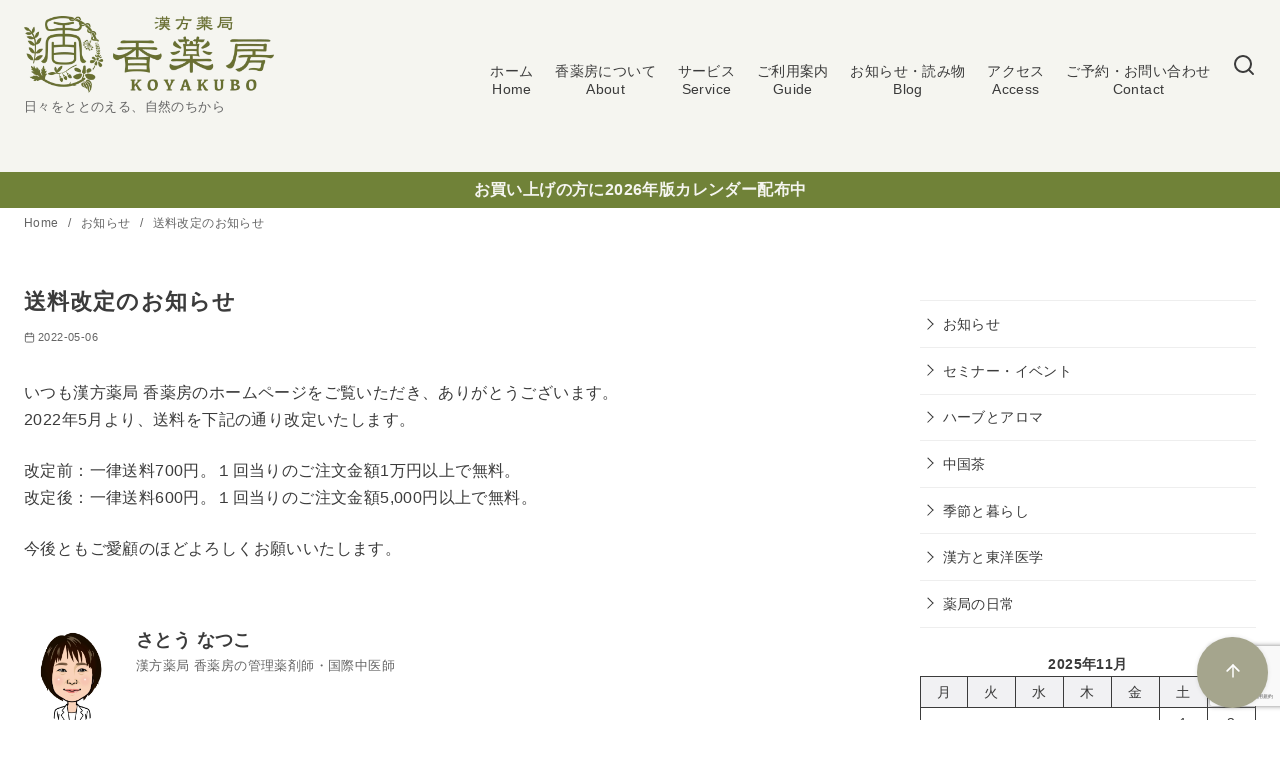

--- FILE ---
content_type: text/html; charset=utf-8
request_url: https://www.google.com/recaptcha/api2/anchor?ar=1&k=6LfipqMrAAAAAH4q6-loSzDV_Hq121M6Ax3b-_nT&co=aHR0cHM6Ly9rb3lha3Viby5jb206NDQz&hl=ja&v=TkacYOdEJbdB_JjX802TMer9&size=invisible&anchor-ms=20000&execute-ms=15000&cb=5yt3pnb0fj5u
body_size: 45327
content:
<!DOCTYPE HTML><html dir="ltr" lang="ja"><head><meta http-equiv="Content-Type" content="text/html; charset=UTF-8">
<meta http-equiv="X-UA-Compatible" content="IE=edge">
<title>reCAPTCHA</title>
<style type="text/css">
/* cyrillic-ext */
@font-face {
  font-family: 'Roboto';
  font-style: normal;
  font-weight: 400;
  src: url(//fonts.gstatic.com/s/roboto/v18/KFOmCnqEu92Fr1Mu72xKKTU1Kvnz.woff2) format('woff2');
  unicode-range: U+0460-052F, U+1C80-1C8A, U+20B4, U+2DE0-2DFF, U+A640-A69F, U+FE2E-FE2F;
}
/* cyrillic */
@font-face {
  font-family: 'Roboto';
  font-style: normal;
  font-weight: 400;
  src: url(//fonts.gstatic.com/s/roboto/v18/KFOmCnqEu92Fr1Mu5mxKKTU1Kvnz.woff2) format('woff2');
  unicode-range: U+0301, U+0400-045F, U+0490-0491, U+04B0-04B1, U+2116;
}
/* greek-ext */
@font-face {
  font-family: 'Roboto';
  font-style: normal;
  font-weight: 400;
  src: url(//fonts.gstatic.com/s/roboto/v18/KFOmCnqEu92Fr1Mu7mxKKTU1Kvnz.woff2) format('woff2');
  unicode-range: U+1F00-1FFF;
}
/* greek */
@font-face {
  font-family: 'Roboto';
  font-style: normal;
  font-weight: 400;
  src: url(//fonts.gstatic.com/s/roboto/v18/KFOmCnqEu92Fr1Mu4WxKKTU1Kvnz.woff2) format('woff2');
  unicode-range: U+0370-0377, U+037A-037F, U+0384-038A, U+038C, U+038E-03A1, U+03A3-03FF;
}
/* vietnamese */
@font-face {
  font-family: 'Roboto';
  font-style: normal;
  font-weight: 400;
  src: url(//fonts.gstatic.com/s/roboto/v18/KFOmCnqEu92Fr1Mu7WxKKTU1Kvnz.woff2) format('woff2');
  unicode-range: U+0102-0103, U+0110-0111, U+0128-0129, U+0168-0169, U+01A0-01A1, U+01AF-01B0, U+0300-0301, U+0303-0304, U+0308-0309, U+0323, U+0329, U+1EA0-1EF9, U+20AB;
}
/* latin-ext */
@font-face {
  font-family: 'Roboto';
  font-style: normal;
  font-weight: 400;
  src: url(//fonts.gstatic.com/s/roboto/v18/KFOmCnqEu92Fr1Mu7GxKKTU1Kvnz.woff2) format('woff2');
  unicode-range: U+0100-02BA, U+02BD-02C5, U+02C7-02CC, U+02CE-02D7, U+02DD-02FF, U+0304, U+0308, U+0329, U+1D00-1DBF, U+1E00-1E9F, U+1EF2-1EFF, U+2020, U+20A0-20AB, U+20AD-20C0, U+2113, U+2C60-2C7F, U+A720-A7FF;
}
/* latin */
@font-face {
  font-family: 'Roboto';
  font-style: normal;
  font-weight: 400;
  src: url(//fonts.gstatic.com/s/roboto/v18/KFOmCnqEu92Fr1Mu4mxKKTU1Kg.woff2) format('woff2');
  unicode-range: U+0000-00FF, U+0131, U+0152-0153, U+02BB-02BC, U+02C6, U+02DA, U+02DC, U+0304, U+0308, U+0329, U+2000-206F, U+20AC, U+2122, U+2191, U+2193, U+2212, U+2215, U+FEFF, U+FFFD;
}
/* cyrillic-ext */
@font-face {
  font-family: 'Roboto';
  font-style: normal;
  font-weight: 500;
  src: url(//fonts.gstatic.com/s/roboto/v18/KFOlCnqEu92Fr1MmEU9fCRc4AMP6lbBP.woff2) format('woff2');
  unicode-range: U+0460-052F, U+1C80-1C8A, U+20B4, U+2DE0-2DFF, U+A640-A69F, U+FE2E-FE2F;
}
/* cyrillic */
@font-face {
  font-family: 'Roboto';
  font-style: normal;
  font-weight: 500;
  src: url(//fonts.gstatic.com/s/roboto/v18/KFOlCnqEu92Fr1MmEU9fABc4AMP6lbBP.woff2) format('woff2');
  unicode-range: U+0301, U+0400-045F, U+0490-0491, U+04B0-04B1, U+2116;
}
/* greek-ext */
@font-face {
  font-family: 'Roboto';
  font-style: normal;
  font-weight: 500;
  src: url(//fonts.gstatic.com/s/roboto/v18/KFOlCnqEu92Fr1MmEU9fCBc4AMP6lbBP.woff2) format('woff2');
  unicode-range: U+1F00-1FFF;
}
/* greek */
@font-face {
  font-family: 'Roboto';
  font-style: normal;
  font-weight: 500;
  src: url(//fonts.gstatic.com/s/roboto/v18/KFOlCnqEu92Fr1MmEU9fBxc4AMP6lbBP.woff2) format('woff2');
  unicode-range: U+0370-0377, U+037A-037F, U+0384-038A, U+038C, U+038E-03A1, U+03A3-03FF;
}
/* vietnamese */
@font-face {
  font-family: 'Roboto';
  font-style: normal;
  font-weight: 500;
  src: url(//fonts.gstatic.com/s/roboto/v18/KFOlCnqEu92Fr1MmEU9fCxc4AMP6lbBP.woff2) format('woff2');
  unicode-range: U+0102-0103, U+0110-0111, U+0128-0129, U+0168-0169, U+01A0-01A1, U+01AF-01B0, U+0300-0301, U+0303-0304, U+0308-0309, U+0323, U+0329, U+1EA0-1EF9, U+20AB;
}
/* latin-ext */
@font-face {
  font-family: 'Roboto';
  font-style: normal;
  font-weight: 500;
  src: url(//fonts.gstatic.com/s/roboto/v18/KFOlCnqEu92Fr1MmEU9fChc4AMP6lbBP.woff2) format('woff2');
  unicode-range: U+0100-02BA, U+02BD-02C5, U+02C7-02CC, U+02CE-02D7, U+02DD-02FF, U+0304, U+0308, U+0329, U+1D00-1DBF, U+1E00-1E9F, U+1EF2-1EFF, U+2020, U+20A0-20AB, U+20AD-20C0, U+2113, U+2C60-2C7F, U+A720-A7FF;
}
/* latin */
@font-face {
  font-family: 'Roboto';
  font-style: normal;
  font-weight: 500;
  src: url(//fonts.gstatic.com/s/roboto/v18/KFOlCnqEu92Fr1MmEU9fBBc4AMP6lQ.woff2) format('woff2');
  unicode-range: U+0000-00FF, U+0131, U+0152-0153, U+02BB-02BC, U+02C6, U+02DA, U+02DC, U+0304, U+0308, U+0329, U+2000-206F, U+20AC, U+2122, U+2191, U+2193, U+2212, U+2215, U+FEFF, U+FFFD;
}
/* cyrillic-ext */
@font-face {
  font-family: 'Roboto';
  font-style: normal;
  font-weight: 900;
  src: url(//fonts.gstatic.com/s/roboto/v18/KFOlCnqEu92Fr1MmYUtfCRc4AMP6lbBP.woff2) format('woff2');
  unicode-range: U+0460-052F, U+1C80-1C8A, U+20B4, U+2DE0-2DFF, U+A640-A69F, U+FE2E-FE2F;
}
/* cyrillic */
@font-face {
  font-family: 'Roboto';
  font-style: normal;
  font-weight: 900;
  src: url(//fonts.gstatic.com/s/roboto/v18/KFOlCnqEu92Fr1MmYUtfABc4AMP6lbBP.woff2) format('woff2');
  unicode-range: U+0301, U+0400-045F, U+0490-0491, U+04B0-04B1, U+2116;
}
/* greek-ext */
@font-face {
  font-family: 'Roboto';
  font-style: normal;
  font-weight: 900;
  src: url(//fonts.gstatic.com/s/roboto/v18/KFOlCnqEu92Fr1MmYUtfCBc4AMP6lbBP.woff2) format('woff2');
  unicode-range: U+1F00-1FFF;
}
/* greek */
@font-face {
  font-family: 'Roboto';
  font-style: normal;
  font-weight: 900;
  src: url(//fonts.gstatic.com/s/roboto/v18/KFOlCnqEu92Fr1MmYUtfBxc4AMP6lbBP.woff2) format('woff2');
  unicode-range: U+0370-0377, U+037A-037F, U+0384-038A, U+038C, U+038E-03A1, U+03A3-03FF;
}
/* vietnamese */
@font-face {
  font-family: 'Roboto';
  font-style: normal;
  font-weight: 900;
  src: url(//fonts.gstatic.com/s/roboto/v18/KFOlCnqEu92Fr1MmYUtfCxc4AMP6lbBP.woff2) format('woff2');
  unicode-range: U+0102-0103, U+0110-0111, U+0128-0129, U+0168-0169, U+01A0-01A1, U+01AF-01B0, U+0300-0301, U+0303-0304, U+0308-0309, U+0323, U+0329, U+1EA0-1EF9, U+20AB;
}
/* latin-ext */
@font-face {
  font-family: 'Roboto';
  font-style: normal;
  font-weight: 900;
  src: url(//fonts.gstatic.com/s/roboto/v18/KFOlCnqEu92Fr1MmYUtfChc4AMP6lbBP.woff2) format('woff2');
  unicode-range: U+0100-02BA, U+02BD-02C5, U+02C7-02CC, U+02CE-02D7, U+02DD-02FF, U+0304, U+0308, U+0329, U+1D00-1DBF, U+1E00-1E9F, U+1EF2-1EFF, U+2020, U+20A0-20AB, U+20AD-20C0, U+2113, U+2C60-2C7F, U+A720-A7FF;
}
/* latin */
@font-face {
  font-family: 'Roboto';
  font-style: normal;
  font-weight: 900;
  src: url(//fonts.gstatic.com/s/roboto/v18/KFOlCnqEu92Fr1MmYUtfBBc4AMP6lQ.woff2) format('woff2');
  unicode-range: U+0000-00FF, U+0131, U+0152-0153, U+02BB-02BC, U+02C6, U+02DA, U+02DC, U+0304, U+0308, U+0329, U+2000-206F, U+20AC, U+2122, U+2191, U+2193, U+2212, U+2215, U+FEFF, U+FFFD;
}

</style>
<link rel="stylesheet" type="text/css" href="https://www.gstatic.com/recaptcha/releases/TkacYOdEJbdB_JjX802TMer9/styles__ltr.css">
<script nonce="RoJYTNkOx08op7GsmsWTWA" type="text/javascript">window['__recaptcha_api'] = 'https://www.google.com/recaptcha/api2/';</script>
<script type="text/javascript" src="https://www.gstatic.com/recaptcha/releases/TkacYOdEJbdB_JjX802TMer9/recaptcha__ja.js" nonce="RoJYTNkOx08op7GsmsWTWA">
      
    </script></head>
<body><div id="rc-anchor-alert" class="rc-anchor-alert"></div>
<input type="hidden" id="recaptcha-token" value="[base64]">
<script type="text/javascript" nonce="RoJYTNkOx08op7GsmsWTWA">
      recaptcha.anchor.Main.init("[\x22ainput\x22,[\x22bgdata\x22,\x22\x22,\[base64]/[base64]/[base64]/[base64]/[base64]/[base64]/[base64]/[base64]/[base64]/[base64]/[base64]\x22,\[base64]\x22,\x22w7g0DsK1wqnDuj5KJltVD8O/wos1wo0Two3CgMOdw7E6VMOVTMOcBSHDoMOKw4JzRcKFNghXXsODJhTDqTofw4MUJ8O/LMOswo5aVzcNVMKZFhDDnhR6QyDCsEvCrTZWWMO9w7XCvsKXaCxkwrMnwrUWwrERRTU9woZvwqvClAnDg8KKF2EPNMOmEmANwqQKcloLJSc6QS4/McKTYcOUT8O+LF/[base64]/L3Z1GHfDtsOzw47CnFfCm8OFFCfCsDjChsKUBsKwKkjCp8OBK8KqwolnCXVVCsKawplZw7/CjxFdw7/Ci8KVH8KIwowrw6hPGsOmIVrCsMKQCsKDHQREwpzCisOZAsKww5cNwqxtVzJ0w6XDgwMvB8KiDsKES0oQw6sPw4HCvcOIf8OSw6tqYcOOAsKpHR1TwqrCmcK7LMKvFcKvfsO6TsO3SsKdHUkrEMKuwoIpw5zCkMK9w4piIjjCgsO/w53Cjxt/[base64]/Dj8KSAMKUYAhvd8OIwoQBFmLDv8KbYsKpwqXCsRRuG8Otw58XScKZw6E9XgliwpJbw5fDtG1vesOow5nDmsOQIsKLw59LwpdPwotWw7lZAwgPwqzCgMOaewzCqT5fc8OZP8KrFcKMw582LzbDqMOxw6fCmsKLw7zCnhLCmi/DoivDkm3ChTLCrMOVwq7DhU/CokRHQMKowo3ClTDCsWLDkW0Vw4s/wpTDlsKxw6XDhTsJfcOHw5PDusKNUsOXwqLDisKhw5rCvAh4w6luwoBGw715wofChzVLw7hdAnvDsMOvJBbDrW/Do8OwNsOnw5R4w74zJMOPwqvDscOQLHLCnQERNA7Doz12wpVhw6XDtkMEJVTCqGQIOMKPZk5Iw6V7Pj5Uwo/DncKUKGBKwph+w5xkw7UuFMOHcMOfw7bCqsK/wpjCl8Otw7FxwonCihJOw7nDo3LCtcKFYRrCvF7DhMO9fcOHDRc1w7IRw4RLL0bCtgciwpUKw49qLE0kSMO+DcKVQsK2KsO9w591w43CicOKJUTCoRtdwrANAcKJw5/DmUNWbUPDlzXDpXpJw5rChQwcNcKKImHChGDCtQxiVwHDkcOjw7R1WsKZAsKMwq1XwrEpwrs9F2ltwpzDtMKTwoLCuU5hwrrDmUE8B0xhNcOEw5LCpkHChB0Jwp3DuTAYQX8KIsO7JGLCgsKow4LDq8KzUWnDiCBCPcK/wroPBlnCtMKqwqV5BGUXVMO+w6fCmh7DncOCwo88ZTfCs2xpw4ZLwpROHsOZdifDtnfDsMOewqEPw7ZhLyTDn8KWS0XDk8OCw57CscKOaTFTVcKCwpfCjD4BaX4JwrkiN0XDvl3CqQt/VcOPw5MNw6PClmDDo0rChTrDoRTCpB/Dn8KLYcK6XQw1w6IiGxZJw4Ixw5AePMKDEVQxbm0NMgM/[base64]/CuMK2wrBYw5YBwojDp8ObRMOtwrPDiipBw78ewqw4w6DDkcK8wpc5w4ZwTMOCOzrCun3DkcO+w6cRw7gaw68aw5cKNSwHF8OzOsKZwp4hEk/DrSPDv8OzUXEXVcKpX1h6w4Qlw7PDtsK5w7zCg8KwV8KWWsOQDFLDi8KIcsKLw4TCg8OFWcOWwqLDhH3CvUfDsxnDmzUxesK9OsO1PRfCg8KfZHYdw5rCpxTCkGIUwq/CssKPwowCwpzCq8KpE8K1KcKHO8OYwrMtBi7Cu1JmfQLDosKtXzcjKMKTwq0Qwo8Wb8Oyw7ZYw5tqwpR1XcOEH8Kqw5V3dQNEw6hBwrTCm8OTTcORRRPCkMOKw7FAw5PDuMKpYsO6w6HDj8OFwpgNw5DCpcOTC2PDkkAVwrTDscO/cURzU8OtIXXDncKrwopWw6nDmsO1woA2wpHDnkl+w4RCwpolwps6YhrCl0/CjEzCoXrCosOwcWLCuGtPSMK5fhbCqMOhw6AqKSRnUldXEMObw5bCi8OQCC7DtwIZPGM8VVjCiw9+cBElYiUEdcKKGH7Dm8OCBsKcwp/DpcKJbWMNazbCosOXU8Kcw5nDkHXDonPDs8O5wprCvQpyOsK1wpLCoAXCtkXCisKywobDhMOqc29GODTDnHAbbBlnK8O5wpLCpWttQ05+bw/CvsKIaMOPX8OddMKAH8Ouw6ZQOiPDs8OIO1vDh8Ktw44vD8Olw4orw6zDk0QZwrnDplEoQMOLccORdMOrSl/CgCXDuCIAwp7DpwjDjXIiAAbDpMKmKMKffjLDp0VLN8Kawpd3LB3Cu31+w7x3w4rCpMOcwrh/bELClSbCrSArw7vDpxsdwpXDo3xBwonCkGdnw6nCgyMdwo0Iw51bwqQUw4gowrY8LMKjw6jDoErCucOHPMKTesKuwqLCkBxwVy5zfMKTw5XCm8ONA8KPwpk4wp0bIwBvwqzCpnQiw5PCuAB5w5XClXdVw50Rw5XDiQ0rwqYJw7XDoMKicG/DjidQfsOhS8K+wqvCisOmVCgpMMKiw4DCgyjDiMKaw5zDm8OeY8KuN2gFYQBaw4bCuFdHw4HDucKuwrk5wqcxwpjDsTvCgcOSBcKwwrFRLgwjC8O3wp4Gw4fCrsOmw5JrEcK/GMO8QF/[base64]/CkwZgw4tdwrvDp8K2wrrCp8KlWx/CtnfCh8KPw6zDmMOdQcOHw4AwwpTCpcK9DkQ/RzBMVMK5wqPCqzbDmwHDsGYBwqEUwrvCg8OLC8KQAFHDs1cdQMOmwpfDt2N4X3wkworCkkhRw7JmdEnDsjbCqGYkA8KGw77DgcKxw4E8DEHCo8KRwoHCl8O4A8ORZMK+XMK+w47Dq1HDoifCscOJF8KDKV3CsTI3GMOXwqxjL8O/[base64]/Dq30/c8KQwrXCkcOtw4NXJ1pkOhjCnXo8wrfDk2MHw7XCjMOpw6DCmsO/wqnDl2fCqcO4w6DDiETCmXzCiMKpIA1/[base64]/DvsKjB34JMcKoA8K8SRERwpfDukp7Vz9XM8Kzwq3Dig4iwoFDw5pAR0HDog7DrsKfb8Kow4fDrsOjwoLDisOePDTCnMKMZSfCrcOvwo1CwqrDncK9w4UjRMOhw5Jfwr90woPDk3k8w61rWMO8woYXNMKfw7/Cq8KGw6k2wrnCisOGX8KAw7Vrwp3CviEhHcOYw5IUw6LCsGXCoUzDhxoYwr1wVVbCnynDiQYDw6HDpcKLQllPw5ZLdXfCmcODwpnDhD3DoGTDuS/DqMK2wpFXw5FPw6XCqm7DusKuaMODw7coSktTw78twrZ/UXRpPsOewpsCw7/CuSs5w4fCvGPCmkvCqkJlwonChsKlw7fCtBUNwopkw7p1P8OrwpjCpcKAwrTCvsKScmwgwpPCoMKzNx3Di8Oiwosjw5/DvMK8w61Uam3DksKQYAnCgMKpw61jKC55w4VkBsOAw4/CkcOQIVoXwpoVcMOIwr1yWz1iw7sjS3bDqcKBT1/DgHEIe8OWw7DCjsOHw57CtsO5w4kvw7XDn8Oyw48Rw5nDpsKww53CncOWBQ0xw4fCpsOHw6fDvzwfAg9Dw6vDo8OxRy3DkC/[base64]/DigzCoMKSCxs9w5vDqcOIO0LCgcOaw75DVRnDpmbCocOiwp/[base64]/w741wq1nw67DmlPDrU9cw4Idw6cww5PDp8OuwpbDksKcw4RjMcOIw4DCgznDiMOpb1zCt1zCvcOhBQTCvMK2OkDCgsOpwoosCSMrwrTDqWoWVMOuUsO+wozCviHCssKOWMO1wrTDhQh9JBrCmAbDhsKWwrlDwpbDkMOpwrjDuQPDmcKbw7/ChhQswobChwvDicKqJgkKWkLDn8ONYXnDscKMwpkGwpTCuHwmw6wqw67CnAfClsO4w4LCjMObQcOyC8OwCsObDsKHwppNY8OZw7/Dtl5PesOAD8KjZ8OwNsOIGzjCpcKkwo96XgHDkg3Dr8OLw6vCv30Dw6dzwr7DnATCo39fwqTDjcK7w5jDsUVwwqt5OMK6bsODwrlYVcOMKUUZw7bCuAjDlsKiwqdrI8OiDXslw4wKwrARIxrDmDQ4w7wBw4wNw7HCrm/[base64]/[base64]/wrrCp8OtRcO6MVoNwrNZQMKwcMKdw6ZNw43CrcO+cQMBw7UewpvCvQLCu8O+bcO7OTvDqMOaw5pew74Uw4rDlWfDi1Bfw7AiBSjDvBIIJMOmwrXDkl4Dw7/CvsO3W2QKw6fCtcK6w6vDp8OcWBxqw4wrwprDtxQHYi3DrCbCvMO0wojCsyVVO8OcCMOMwobDqG7CtFjCh8OyIU02w5JjF0/DvMOPU8K/[base64]/w6ZfwovDkcK0wrMVZ8KaAcO8wqvDpcKzwrJOeH4ywoh8w47CgB/[base64]/CuCPCn8KWWsO0OR/Cv8O0OcKXw6ZGRmIybsKafcO7w4bCusKxwp1hd8KNWcOmw6dBwrvDu8OBBlzCnk4+wpBOVGp5w5/CizjCgcOUO29uwqAoL3vDnsOawonCg8OTworCl8Kwwq7DsXdMwrLCllbCo8KowogecA7DhsKbwoPCjsKNwoduwpfDhRMqUEnCgjvCnk9kQi/DpmAnwobCvFwGOMK/Mmd1eMKnwqnDj8OHw6HDhkJsWcKCVMKeBcO2w6UjFMKYEMKZwqfDuE/CrcOOwqRuwpvCjy8TVWPDjcOMw5pxGFR8woc7w6B/EsKcw5nCnzkNw7IFE1LDtMKnw6tiw6fDgcKFbcKsRg5mECtaUMOSw5zCgsKiTA8/w6oRw4/DncOaw58rwqjCqwgIw7TCnGTCrUrCrcKiwokGwp3CvcOawr0swp3DlcObw5TDhcOva8OXFGHDv2wNwoHChsKwwp8/wrXDpcOhw6x4Fz/DocOSw6siwoFFwqfChCZiw74RwrDDkkd9woB4DV/CmcKMw44JMGoKwq3CksOiIFNZKsKHw5UAwpJvcBd5d8OOwrMPMkNnH28Gwqd4c8Kbw6BOwrUtw57Co8KWw58oHsKocH3CrsOrw73CqsKFwoRFF8OsUcOQw4PDgUFtAsK6w43DtMKHwoIjwo/DmykxfcKkTX4PEcOiwpwSEsOQV8OSGwfCln1HP8K5VTPDqsOzBDfCtsK4w4XDncKsPsKGworDlWbCmMORw5PDoBbDoGzCvMOxOMKXwp4/YUVIwrdPKAdKwonChsKKw4fCjsKfw5rCmsKswpl9WMO3w4vCpcOzw5MvbSjChXNyCAAZw5Fswp10wr/CrQvDsG0tTSzDq8O7DE/Dlx7CtsKAEAvDjMKaw4bCpMKoBXpPImBQDcKWw4AiCRzCil5qw4zDrmt9w6UPwqrDhcOUIMKkw4/DhMKNICvChsKjJcK1wrpowoLDgsKPCUHDr3hNw4LDlBcbV8KRFmJxwpjDiMOtw5bDjsOyGmfCpjMGC8OMJ8KPQMO/w6RZAzfDnsOSw4fDocOiwpDCksKPw7MYDcKjwo/DusKqew/[base64]/DocOPw7fCr1rCtFp1w73Cg8OIWsOtIxLComfDqX7DuMKhY1hSem/CmQbDjMKVwrtTbgQsw73Djio4M3vCp3nChhcRUGXCtMOgUcK0Thhnw5VgTMKHwqAHcX0+XMKzw5TCo8KjKwtQw5TDtcKqPgwmVMOgLcOmfz7CmV8swoLDn8KWwpQEEhPDjcKpBsKJHXzCtCrDn8K1VSlhAyzCgcKewrIswrQCJsKtacOewr3CucOpYFpCwrVqcMO/[base64]/w6hnHh9lwp1Lw680UcOKEMKpwoVeLsOuw5vCisKIDypEw4tFw6zDqC1Xw7LDn8KtFD3DrsOHw4MYG8OZCsKfwq/DlcOPDMOqSCNbwr4tOsKJUMKvw4/DvSZZwppVNxNrwobCtMKyAsO3wpIGw7HDtcOdwr3CmmNyKcKgesOTCzPDgmfCl8OgwqHDn8K7wpzCh8OuQi1JwrBfEjJDR8OmWXzCm8O7U8KhTcKDw7bCm23DmyMewrNSw79owqTDmlxZKMO4wqrDrnJuw6J3QcKywpDChsOAw6tLNsKwOgpyw7/CusKABsKJL8KPHcK9w5lrw5nDlX4Gw4V4EUcVw4rDt8OVwrvCmGtlbMOUw7XCrsKLYMOLP8OzWjgyw4NKw5rCrsKVw4bCg8OUDMO2wpxlwoEAXMOiw4DCi1JHPMOzBsOlwr18UVbDuVPDv3XCl07DssOkw4l+w7HCs8O/w71OGgHCoiPDjBBuw5dYbmXCi07Ci8K1w5deJ1g1w6/[base64]/JMOwwoU/wqbCq8K3wrFgw79IF8O8EMORwphlDsODwpjDosKGwrB6wpsqwqo0woBSR8OBwoRVTD7DqXJuw4LDugrDmcOBw48/[base64]/wqvDvcODwpkAw6rDjxhuw57CvsOQw4zDq8OawqXCocKCFMKuNsOrZk8+bsOfFcOeIMO/w7h/w7VEEQMJe8OHw5AVI8K1wr3CoMO/wqYbMB3DpMKWUcK8w7/Du2/DpGkQwrtiw6dMwrABdMOvB8K5wqkfRE/DgU/CiUzCgcOceTFPSREhwqjDqU9ScsKwwo57w6Upwr/[base64]/Dq8O/w6bDjsOkYkJ/[base64]/CjcKjBzofwqIrJz4cG0cvw47CgMOJwqBGwqzDi8OuJMODDsKAKT7DkcKqEsO1IsOpw5xQdCLDr8OHEsOUc8KQwqYSF2x7w6jDtBMRSMOJw6rCjMOYwrY1w43DgwRkIhZ1AMKePcKCw4gZwrxLQsKXMQspwqvDi2LDjXPCvsKew6rCl8KFwpcjw7FILMOUw6zCvcKeX2/[base64]/DrAPDgMKmQRnCqFXCgMOpIsKHwpvCjcOew41ewqjDvWEjN0vCmcKow7LDpDHDlcKSwpEuKsOjLcOIScKCw5tyw4LDjEjDqVTCpWvDrgXDhzXDncOywrdvw5TDicOAwrZvwrtOwrkbwp0Kwr3DpMOVcw7DhgnDgCjCq8OgJ8ODS8OAIsO+RcOgWMKaGA5deC/ClcO+CMOSwqFSKBwzXsO2w71qesOtNMOaCcKiwqTDi8OxwpoDZMOXMTvCkjvDpG3Cq3jCvmttwpVIbXAFTMKIwo/[base64]/ClcOnw5DDn1/DncOEwr3CgwPDhcOoTMKOMR3DhwXCgUbDosOXIl5bwrnDnMOYw45ieSNBwr3DtVbDuMKlfDnCtsO6w5XCvcK8wp/Ck8Kgwqg0wpXDv17ChADDvkXDmcKkaw3DnMKVLMOIYsOGS0lHw5TCv2nDvitSw4nCpsOzw4ZzbMKsMCYvAcKyw4AGwrrClsO0AsKiVy9Wwr/DnVjDtlwWKzrDkcOCwps7w59UwoHCnXTCsMK7P8ONwqMgKcO6B8Ksw73Du2ElNcOeTmLCmQ/DrBEYacOEw5PDnzoETcKYwqRuKMOlbBTCosKmN8KqCsOGHyjCrMObOMOhF18fenbDssKJOsK/wptIUHAsw41aXsKow6HDqcOxOcKmwqtBRwjDrAzCu2lWNsKIBMO/w7LDpA7DhsKLLcOeKj3Ck8KNB2U6NzDDgAHCj8O1w43DiyfDgk5Dw6NockcEHH4xXMKdwpTDl0/CoQDDssOjw4k4wrZ/wokYRMKkdsOIw6JgGQwiYVHDmQ4besONwrB2wpnClsOKBcK+wr7Cn8Oowq3CnMOqIMKDwppXUcOGwqDDvsOdwrjCsMOBw7o/B8KsW8Omw7PCksK2w7lDwrLDnsONYC4vQAFcw7ssfXQ/wqspw5UOGEbCusK3wqFOwrFQGWLChMKCED7CrTZZwoLClMO+LgrDhQ8gwqPDkcKlw4XDtMKuwqgJwqB9H0oFC8KjwqjDrE/CqjVuAyPDosK1ecORwrTDjcKMw7TCucKLw6bDhxVTwr9EXMOqYMOUwoPCtWYwwokYYcOuAsO/w5fDjcO0woJaOMKWwrwSIsK6LgJkw47Ci8OJwp/DlygXEU1Mb8KJwp3Cohplw7g+CMORw7gzZMKcw5/Dh0pwwrETw7V1wq8KwrHCkBzDksKyOVjDuBrDtsKCNETCk8OtQTfChMKxclAlwozChVDCu8O4bsKweSfCpMKlw6nDkMKhwqLDtQMrUnteH8O2GE53wo1iZ8O1wrxvM296w4TCpEA5JDpuw5/DrMOsBMOew51Vwplcw4InwprDvlF9KRh+CAwlL0fCpcONRRUqDUrDoCrDuCPDhsKRH2RLHGw1fMKVwq/CmkB1Fj0vwojCnMOWIMKzw5ABdMOCZlBOCVnCjsO9Ey7CmmR8c8KhwqTCrcKGD8OdN8O3CF7CsMOywpvCgA/DhmVtacKswqXDscO0w5tHw5lew5TCjlTCi2h9GMKRwpjCk8KGJjRUXsKLw4x/[base64]/[base64]/ClyXDkx0Mw7cFworDsMOywossF3bDksOJwr/DuQ1tw7/[base64]/wprChsOlMzvDi8KKU8OvwoUGwqIsfcO1w6vDp8O9D8O/[base64]/NDXDgV/CoEzDncKfwobDt8Kuw7djKxTCnz/[base64]/DpQfDpHLDj8OJFB3Ct8KPXcKPVcKnW8O8Tn3DpsOcwq5lwp/[base64]/[base64]/CksKlGsKfwr7DomXChxsQDcOICBXConDDj0AlZUnCu8KSwo4nw698b8OwTgDChMOrw6PDvMOsQEXDqcORwqJdwpAuH35wB8ONUiBBworCjcORQCg2bHJ1DsKJVsOYRg/CpjIhQsKyFMOOQHkCw4DDkcKfT8Oaw6BnWmDDv3tbTkbCosO7w5PDpgXCvxfDoGfChsOJEDVUFMKIRhtVw44Cwp/[base64]/CrFbChMORwoBLHA3DssO0w6XCj8OKwp7DqcOxw5h/X8K4AhETwpHCpcOHbzDCmkdDasKuG0vDucK0wol9S8KAwqJhw4bDv8O3DR4Fw4fCpcO5A0Q2w4/DswXDkFbDn8O2IsOSFzM5w57DoyPDjjjDiTN4w45uN8OWw6vDqxBHwol/wowwQ8ODwrU0AwbDiD3Dj8OnwpIFJ8Kbw44ew7NIwpQ+w7xqwrknw4nDjcKXE3vDjFdRw40cwqHDi17DlWlcw7NywqBhw7o1woPDry8kaMK3Q8O2w63CvcOiw5pgwqnDmcK2wqbDlkIDwqsEw6DDqwfCmn/Dk1jCrV7CvMOgw6zDucOxSX5hwpcFwrnDjWDCp8KKwpvDtjF0Im/DosOJYFU5GMOGTwoPwovDuTfDjMObKnXDvMOpBcOLwo/CjMOPw5LCjsKnw6rCsmJ6wokZPMKAw4oTwpFrwqLDoFrDq8OkU33CoMOfZC3CncKRTCFbEsOsEsOxwpTCosOpwqjDrU4ID1PDrsK5wrtdwpbDlmbCtsKww7bCpsOFwq0sw53DjcK5XT/DvVxBKxXDpiJXw7JkIl/DkwrCu8K8TzvDp8KKwo4jcgJzAMKLDsKXw7vDv8KpwoHCgFYdTkTCo8O+BcKlw5VSR3jDnsKcwo/DrEJtASnCv8OPVMKOwrjCqwN4wqlqwobCtsONTsOSw4bDmm3CsTsSwqzDvxFNwp/DvsKxwr3DkMKNRcOHw4DCl0rCt1HCvGFgw6PDk3XCtcKMOXgbS8Olw6/DmWZJJBzDkcKkL8OHwrjDpwHCo8OjF8OXKVpnc8OFb8OeagYYYMOoccKWw5vCnsOfwq7DmRkbw69Vw5rCkcOgAMKVCMKfD8KbRMOXZcK3w5vDhU/CtHHDkkBoCsKcw6LCusKlwqzDrcK7IcOLwrPDnBUbdjrCggfDhj1LO8Kgw7PDmw/CsFIcFcODwqVEwqFGRCLCondsTMKCwq3Cr8O9woVmesKeIcKEwqh4w4MDwr/DgsKBwpQCWETCsMKmwpMGwoIdKcO6S8K8w5HDqiombsKcHMKsw7XCm8OiSy9Ow4rDjRvDvCDCnQt/OmYKKzXDqcOfGAwwwqvCr2LChXrDqcKFwrvDl8KmXSvClhfCsCJsUFvDt1zCvDbDs8OmCT3DkMKGw4DDm1Rbw4VZw6zCpjDCocKuQcK0w5bDhcK5wrvCnjpJw5zDijthw7LCmMOWwqTCimNfw6DCnk/CvcOvccK7wp7CsGwEwpd7PEbCqsKEw6QswqJ7f0l/w6jDnmdkwqE+wqXDjRcRED1Pw58gwrHCvnwuw7d7w7XDlnzDg8O4NsOKw57ClsKtJsOuw7MlGMK6wpo0wqEZwr3DtsOMCloGwpzCtsO/[base64]/CvWwXH8K8wqfCmMO3wpZpw5DCmMKlPsOSZCo+F8KfEG5NS2LChcKTw5Fywp/CrAPDr8KbYsKqw5gXGsK0w5PDkMK5SC/DnnXCrcKlMsOFw6LCqyHCjCwOHMOsFcKUwoXDhS/Dn8KVwqXCncKQwpkqCCXClMOgIHUCT8KPwqoew5Ygw7LCoEYbw6c9wrnCvFc8bi5DGXLCqMKxd8OkS18vw5lxMsO4wpAfE8KMwrA2wrPDlWlTHMOZS3QtIMOnYHLDlUnCmMOiWxfDigV5w69QTWwpw4fDlyrCi1NMTl0Gw7/[base64]/CoMK6wrzCu8O3E8KAbcOqVsOlJMOQwqhjwpjCmArCuH1PTV7CgsKvWWfDiC0oWE/[base64]/Dg19Uw71Nwq4kEcOUw7cVYXDCgcKewotYwqZBdcOPTMOww41ywpEkw6dgwrfCnijDu8OlX1DDnWRmw7rDo8KYw6tMF2HDiMKcw4JawqhfeGPCsWp8w63Cl1Ikw7A5wpnCukzDrMKAU0IQwo8rw7kEY8OIw7pjw7rDmMO2ADE4XkQienUZHW/CucOdL3o1w4LDj8Olw5bDlsOdw5dkw6nCksOvw67Dh8O8DGV/[base64]/Cp8Onwpt/ZwXDucKjwrvDi1zDtcOJwrpQasOQwohuC8OsaCbCqyl+wqg/ZlLDoTzCtSrCqsKqb8KFD1PDlMOvwqvDoEdZw5/CsMKCwpnCtsKkYMKdOnF1P8Klw6tmOGvCs0fCiwHDqMK8AgAawptkJzp/fcK4wpDCgcOzaFXDjy0sQAcAPVHDlFMXbhXDuEvDsEpIHAXCk8OzwrrCsMKgwrHCky80w5bCq8KGwrsgAMOSc8KBw48Hw6Rlw5DDpMOhwrVZJ3M9X8ORfjMXw65bwrdFRiF4RR7DqXLCiMKvwp4+OD0/[base64]/[base64]/DmcOPw5fCjy/DpcKeGgtKMi10wrLCpATDqMK3WsOAKMOdwo3CnsK0HMKAw63Cu0rCmcO7d8OkYEnDpndDwoB9w4AlQcK0wq7CpQs2wotXSBFvwp7CsTbDlMKTecOyw6PDtgELUyDCmGZ2bVTDjGV4wrgIY8ODwqFLbcKGw5A3wo0iF8KcK8Kzw5PDlMKmwrg0GF/DoFjCvWsoR35nw5scwqTCrcKdw6YRZMOPw6vCnDzCmxHDpmHCncKRwqMkw5bDosOnXMOET8K1w6s+w6QTPQ3DiMOXwr3CisKtN13DosKAwpXDmzNRw4E/w6g/w6V0Um9Nw5bCmMK/dxI9wpwOL29tAcKjasOpwosvcEvDjcKmZWbCmlYgacOTImzCi8ONJMK2ShBrWUDDnMK9T1xuwq3CvgbCusOsOyPDgcKJDFZMw7VEwrc/w4sRw4d5fsKxKRrDs8OEH8OGODZDwrfDslTCmsK8wo4Cw7AKVsOsw6BMwqJ4wpzDl8OQw78cIHVdw43DrcKMI8KdYBbDgTdCwp7DnsKPw6IRUTNJw4XCu8Ore0MBwqfCoMK6AMO9w7TDmyYmcW7ClcOoXMOpw6fDuyDCjsObwrzCqsOOWQIlacKdwpkewoTChMKkw7/Cqy7DiMKSwrEuVsO7wq17BcK4wpB1CsKOA8KewoR0OMKuGsOQwo7DgSRlw6lCwpgowqkfEcKhw79hw5s3wrZtwrjCtcOPwoNYKHHDh8Kiw7kJU8O3w7Aawrwlw5DCtn/CtmZxwonDi8K3w6E9w5cFDMODG8Kew4/[base64]/CicORwpYuGnLCuxTCmAxrw6UVw7pKw7DDqn46wotQQcKNacO+wp/DrDlDbsO5OMK0wpJOw4h3w78Iw4DDi3IcwrFNLyEBC8OZe8O0wq/DglIwfMOtFmcLJEl1Nzkjw4bChsKfw7dMw49lVT83SMKyw4VHw5ouwqLCsyp3w7PCo2M0wqzCsCgzIyUpdRhSST5uw5FjU8K9a8O/C1TDiELCg8KGw58LTj3Dtm9JwpHDucKgwrbDtMKkw5/[base64]/CmMOTwoLCt8KCRsKPw5/Dj287OMK6wrRvwpjCjMKaAgzCvMKrw5fCmCcmw5DCnFdQwqM6Y8KJwrk7IsOnQcKXCsOwPcORwoXDqSHCrMKtfEYLeHzCocOGasKhPWY3ZToXw4B4wrZvUsOlw7g/dzlWE8OxecO3w53DqjHCkMO5wrfCkybDvSvDhsKtA8OswqRqR8Kec8KfRTPDhcOjwrDDpEdbwo/Dg8ODVGHDocO8wqfCjhDDq8KKZ2YQw5QaPcOXw5Nnw6bDmjvDrAsyQcOnwqwHNcKBW2jCl20RwrbDucKgAcK3wpTDh3HDscOSR2nDhCTCrMOJTsKEdMOfwoPDmcKhL8K7wqHCpMKVw6PCg0bDjcOAAhIMCEDDunhhwo8/wqFpw7DDo1lyJcO4ZcOfVcKuwrsqUcK2wp/CpsOtMwDDjsKxw7FHHcKaemtEwo9+XsOCYz4mfloAw7AnahlKcsOJR8OIR8OUwqXDhsOdw71Nw5ExdcOPwq1JSVQvwpbDs24EPcOSY14iwrfDu8Kuw4w8w5bDhMKCV8Omw4zDgD/Cj8OBAMKWw7nDrGDCiBTCncOnwqMAwqjDqEXCp8OcfMOFMETDusOwLcKlBcOLw78SwqlHwq4AeF/DvEfCnHfDicOqMUE2VD/CvTYaw6gQPVnCqcOhPTFYbcOvwrNPw5fDjhzDk8KJw7RGw7zDjsO1w4lbD8OCwpVBw6nDuMOQeU/[base64]/[base64]/wp8+RRALFMOsTwpzw6rDisKLXMKaJMKPw7vDrcO+MsKUS8K/w6bCm8O0wrNKw7zCgHkhcTNeb8KQVcKlaV7DqMOvw4JHXyI5w7DCsMKSWsKYP2rCtsOFbUBxwoUhTMKAL8OPwrkRw50pFcOtw7szwrM1wr/DgsOEeDcLIMOrYivCgmzCmMOhwqgawqRGwpsWwo3DucOtw7rDj1vDnArDsMOiVsK4MCxSUk7DlQjDgcK1F3pRZBBrKXjCtxdzYhciw7LCkcKlAsK/HBcxw6rDgmbDt1TCpsOCw4nCpws3eMK2w6hVEsKfHD3DmXXDs8Odwq5dw6zDmHfDvcOyTHdQw6PCmsOXYcOBAcOBwp3DmxPChlUqd2zCksOywqDCucK1QSjDtcK7w4jCsmpTVEnCncOvB8KdFWrDpcO2GcOPL0fDkcOADcORcgzDmMO/HMOcw7Q2w4VZwqfCicOVGMKiw7ELw5VMa3nCtcOrS8KQwq/CrMO4w5liw4nDk8OMdVlIwp7DvsOhwo9/[base64]/wpJeVD/DncKRAcOCd8KOSsO6wrbCgcOsL1FPPhvCvcOAYS/CgWPDozMcw6RrXcOMw59/w73CsVhJw5DDvcKcwopqPMKIwqXCtV/[base64]/woMXFMOQwoorHzLCk8KZd8OWw7vDosOpwoDCqQ3DmcOnw40oKsO/[base64]/[base64]/wq/CncO1I8O2ejIkOMOywpHCucObw4/CncOTwoonICfDlww6w50IT8Okwp/DghDDvsK5w6dTw77CjsKqXTrCu8Kvw6fDrUwOKUHDjsOJwq1/IENMecOcw5bCsMOOFXwQwoDCsMO/w63Ch8Krwp06AMOeTsOLw7A+w5rDt2RBayVkGMOhZEnCscOQVHVyw6nDjsK6w5xLARvCoHvCo8OBD8K7WiHCiEpGwoISOUfDosOsT8KNOUpRXMK9KzJYwoILwoTDgcOLFE/CoS9jwrjDicOnwp1YwofDrMOmwo/[base64]/Dr8KhPzU0w50+BXDDgQJkwonCncOna8Krb8OODcKVw4rCqcOtwp5mw6B0TSDDjlFeZnlLw5tGXsK7wpkmwq/DkTk3KcOLewdkWcOnwqDDgwxtwqNyAVbDrSrCtkjCjHbDo8KbKcKow7MsMTo0w60+w7MkwpI+UgrDv8KAb1LDtABOV8K0wrjClhFjZ0nCgg7Cp8KEwq0JwqYCLQxcc8Kbw4RYw7ptw4h3dhkdXcOrwqZHw7zDmsOPJ8O1c0B/b8OwOTNocjPDr8OcGcOJE8OHBMKYw4TCu8Oow69cw5x/w6fClEhHcwRewqXDl8Ktwppjw6QLeGc0w53Dl0nDtcOwSBnCmsKkw67Co3PDqVTDm8OodcOdTMOlcsKmwrxPwpNLF0/Cl8OsQcOvMQxwXMKkCMKrw6zCvMOHwpldeETCr8ODwrtBZ8KJwrnDmUnDjVBVwrkzw54Pwq3CihRvw7XDqFDDscKZXBcqGmhfwqXDjhltw7ZqZX9qc3hZwo1rwqDCtjrDgnvDkBFxwqEUwp4CwrF3f8K+cF/DkEvCiMKpw496SUF+wrnDsxRwasK1e8KOBcKoJlBzBsKKCwkOwqIjwqVtVcK4wonDksKXbcOSwrHDilpyaQ3CpXPCo8KpQkDCv8OSRBEiMcOSwqdxIgLDhwbCnHzDqcKpNFHClsKKwp8/BDonLlPCphrCqcOdUyoSw54PJgvDncOgw5F7w6pnecKBw5JbwrDCt8OFwpkYGUUlXRDDqcO8TgPCocKEw43CiMKhwooTBsOeX3J8SEbDlsKRwqssKCLCjcOjwqhWPUdmw4sfD1jDkw3CpHEzw6/[base64]/CuE/CpcOPXsONw5wEw454VVLCtU3Cn1RCNU3Dr2fDqMKQRDzCiFshw4rCp8OywqfCiUF8wr1XLEvDnBtFw7vCkMORXcOXOAYwBkLDpADCtcOiwobDnMOowozDmMOnwo1lw5jCs8OwRjsBwqxWw7vCk2zDlcOEw6pPXcK7wqswVsKHwr4JwrRWEV/Dp8KVG8OqTMOuwrLDtMOUwr1rRnwsw4LCu2pLbkfCg8OPFQhwwpjDr8OvwqhfacO1MX9pDcKFHMOewpHCk8O1LsKGwoXDtcKUZMKNeMOOTjBdw4g0fyIxQ8OKPXhccwfCg8K3w6ArSmp0IcKBw4bCg3UaLx5DIsK1w5HCmsOJwqjDnsKOA8O/w47CmMOEfVDCvcOyw73Cs8K5wohvXcOHwqPCgGjDkRDCvcOZw7fDuVTDq1QQC0YYw40+NsOwAsKrw4ADw6oQwp/DrMO2w5pyw5fCg0o+w542aMOzKR/Dv3lRw4BDw7dtSRfCvAI3wq4MXcO4wooGSsOQwqAIw51ebMKaf00UIcOBBcKmfWUfw617R1rDk8OXVMKAw4bCtiTDnm/CkMOiw7rCm0dkdMO+wpDCiMKScMKXwp5twrrCq8OcVMKeG8Ozw47DtcKuPhMRw7sVA8O5RsKtw43Ci8KVLBRPFcKEPsO6w4sywpTDm8KhPcKIZMOFHlXCj8Oowrl2dsOYNSJJTsKbw51bwoMwW8ObYMOKwpxVwoIIw7rDqcKtaBbDpMO5wqwOKDTDrsOZDMO/[base64]/CtSFpO0dyw5/[base64]/bnfCpsKlw63CrMOqw7TCmhLCsyo6w6TCnFgJVSHDpWdnw4bCj1nDuA0sbw7Dtyd6MsK0w7llBQ7DvsOnIMOww4HCrcKmw67DrcOgwpo8w5pCwq3CpHgjHXUGGsK9wq8ew71bwqFwwobCjcOYQMK8FMOATUdnU3E9wod/LcO8V8OhC8O7w7oqw5wew4LCvA9MfcO+w7zDpsO8wqcAwpPCnmnDjcKZYMKYG0AUY2XDssOCw6bDtMOAwq/CvCPCnUAxwoxJf8K9w6nDgRrCrcOMY8K5XmHDlMOcWhhIwpDCr8OyWkXCmEwlw7LDgAoAKUslEWpGw6drOyEbw7zCuCcTV0XDqQnCqsO6w7kxw7zDqMOnRMOAwocCw77Cnzszw5DDsAHCiFJzw4dFwoR/W8O8MsOSAcKTwpttw6PCp1gmwq/DqBx9w5gqw5FzBcOQw4UjZMKCLMKywqlNMsKQGE/CshnChMKKwo8IWcO2w5vCmF/DucKHe8ODNsKawocEDjxgwoBvwrTDscOtwo5Aw5l3OHQiIhzCt8KfZ8KNw77CksKqw7xWwpYSC8KRAifCvcK4w6TCosOOwrRGCcKcQRXDisKFwpjDu1xlOcKSDjvDq3XCmcO3ezkmw7sdFcOfwq/Dm3VpFS03wrXCoVbDmcKvw7XDpGXCk8Kbdz3DrnFrwqkBw4zDiH7DuMOWw5/CtcKCcB8/BcOhDWsww4bCqMK/W3x0w4cXwqzDvsKaRwFoDsOiwpVZecKePSkMw4HDgcOZwpJDZcO5RcK1wrIrw78tWMOjw5kTw4/CgsOwMAzCq8Onw6ZbwpYlw6/CjsK9Nn9qHMOfLcKZFzHDgyLDlcKnwqYhw5I5wrbDnhF6WHXCtcO3wrfDuMK+w67CjiUuP0UAw5YLw6PCvkdCKHzCrVvDhMOdw4DCjGrCncOvEn/CksKjGAbDiMOlw4JZe8OVwq3CqkzDu8O5LcKPY8OOwq3DjEzDjMK9QMOQw5fDuzRXw6h3TMOFwpnDvXkkwpASwrnCmEjDjCQRw4zCrlrDhwwmCsKgHDHCm2lzI8K+TEV8C8OdSsKCcVTClEHDuMKAXGxZwqpBwr8oRMKlw4/[base64]/w5TDn8Kdw7kBwobCnm3Cm8OAwrwbw4fCr8K+bMKRw4EuJXMbEy7DmcKFJ8ORwqnCtkrCnsK6wrnCoMOiw6vDiCU5EzXCsQvCmlUjGwZjwrEpWsK7OlRFw5rCgQjDjHfClMKlGsKSwqY4Q8OxwoPCvkHDm3IQw5PCisK8eWoIwpPCrnZjecKuA0/[base64]/DpxFVw69vecOVw6bDr8KpVMKfw4cowovDs0cLPXEHOidoHlXCsMO+wopzbDjDh8OBOCXCoE5Tw7LDjcK6wrzClsKqQkIhBhdwIEoJa1bDgsKGIRYBwrrDnhbDlsOvF3tMwo4jwohRwrnDq8KUw5V/QVhcLcOHZG8Uw78HOcKpDwXCusOLw6ZVwqbDkcOER8KDw6bCiGLContLwqbDtsOxw6DDsk7DtsOfwpzDp8O7JsK0AMOhOw\\u003d\\u003d\x22],null,[\x22conf\x22,null,\x226LfipqMrAAAAAH4q6-loSzDV_Hq121M6Ax3b-_nT\x22,0,null,null,null,1,[21,125,63,73,95,87,41,43,42,83,102,105,109,121],[7668936,181],0,null,null,null,null,0,null,0,null,700,1,null,0,\[base64]/tzcYADoGZWF6dTZkEg4Iiv2INxgAOgVNZklJNBodCAMSGR0Q8JfjNw7/vqUGGcSdCRmIkPMDGevKEBk\\u003d\x22,0,0,null,null,1,null,0,0],\x22https://koyakubo.com:443\x22,null,[3,1,1],null,null,null,1,3600,[\x22https://www.google.com/intl/ja/policies/privacy/\x22,\x22https://www.google.com/intl/ja/policies/terms/\x22],\x22w/mZGJw1OcfAw7ApEtwMnR6Zvpp9MofKIdmFRngDIzg\\u003d\x22,1,0,null,1,1763869099244,0,0,[250,152,100],null,[119],\x22RC-DzEwAQywGDYk1A\x22,null,null,null,null,null,\x220dAFcWeA50Jy3Lkpxr_koZ6QvzC41Rq1bJScfTIY__Y93v4ohnDXtk3utA8aZkl1bSQmxxA9N0n-kQdVUbZ7AS0Hqpkrdme4iqkA\x22,1763951899038]");
    </script></body></html>

--- FILE ---
content_type: text/html; charset=utf-8
request_url: https://www.google.com/recaptcha/api2/aframe
body_size: -248
content:
<!DOCTYPE HTML><html><head><meta http-equiv="content-type" content="text/html; charset=UTF-8"></head><body><script nonce="KYhQ9ImGEOsoK18YYpCtmA">/** Anti-fraud and anti-abuse applications only. See google.com/recaptcha */ try{var clients={'sodar':'https://pagead2.googlesyndication.com/pagead/sodar?'};window.addEventListener("message",function(a){try{if(a.source===window.parent){var b=JSON.parse(a.data);var c=clients[b['id']];if(c){var d=document.createElement('img');d.src=c+b['params']+'&rc='+(localStorage.getItem("rc::a")?sessionStorage.getItem("rc::b"):"");window.document.body.appendChild(d);sessionStorage.setItem("rc::e",parseInt(sessionStorage.getItem("rc::e")||0)+1);localStorage.setItem("rc::h",'1763865501104');}}}catch(b){}});window.parent.postMessage("_grecaptcha_ready", "*");}catch(b){}</script></body></html>

--- FILE ---
content_type: text/css
request_url: https://koyakubo.com/wp-content/themes/ystandard-child/style.css?ver=4.45.0.1686646669
body_size: 288
content:
/*
Theme Name: yStandard Child
Theme URI: https://wp-ystandard.com
Template: ystandard
Author: yosiakatsuki
Author URI: https://yosiakatsuki.net
Description: 「自分色に染めた、自分だけのサイトを作る楽しさ」を感じてもらうために作った一風変わったWordPressテーマ
Version: 4.45.0.1686646669
Updated: 2023-06-13 17:57:49

*/

